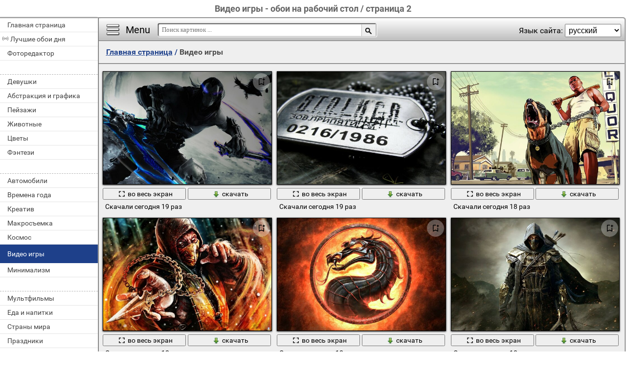

--- FILE ---
content_type: text/html; charset=utf-8;
request_url: https://million-wallpapers.ru/video-igry-212-na-rabochij-stol/page-2/
body_size: 10682
content:
<!DOCTYPE html><html xmlns:og="http://ogp.me/ns#" lang="ru" dir="ltr"><head><title>Видео игры - обои на рабочий стол / страница 2</title><meta http-equiv="Content-Type" content="text/html; charset=UTF-8"/><meta name="description" content="Иногда коротаете время за играми? А может быть, вы и вовсе заядлый и отчаянный геймер? Тогда вы разделяете наше мнение, что картинки, изображающие сцены из игр могут стать настоящим украшением рабочего стола. В нашей коллекции, пожалуй, нет пробелов – мы постарались собрать заставки на рабочий стол с изображением всех игр – популярных и известных лишь в узких кругах. Надеемся, что именно на нашем сайте вы найдёте обои, которые окажутся на экране вашего монитора. Скачать любую понравившуюся заставку не составит труда, да и подгонять изображение под разрешение своего экрана вам не придётся – мы продумали даже это!"/><meta name="keywords" content="человек, взрослый, войны, автомобиль, один, искусство, военные, действие, other games, битва, оружие, конкурс, музыка, аннотация, пламя, женщина"><meta name="viewport" content="width=device-width, initial-scale=1, maximum-scale=1" /><link rel="manifest" href="/android_app/manifest.json.php?hl=ru" /><meta name="theme-color" content="#F6F6F6" /><meta name="application-name" content="HD обои" /><meta name="mobile-web-app-capable" content="yes" /><link rel="icon" type="image/png" sizes="16x16" href="/android_app/16x16.png" /><link rel="icon" type="image/png" sizes="32x32" href="/android_app/32x32.png" /><link rel="icon" type="image/png" sizes="96x96" href="/android_app/96x96.png" /><link rel="icon" type="image/png" sizes="192x192" href="/android_app/192x192.png" /><meta name="apple-mobile-web-app-capable" content="yes" /><meta name="apple-mobile-web-app-title" content="HD обои" /><meta name="apple-mobile-web-app-status-bar-style" content="default" /><link rel="apple-touch-icon" sizes="48x48" href="/android_app/48x48.png" /><link rel="apple-touch-icon" sizes="57x57" href="/android_app/57x57.png" /><link rel="apple-touch-icon" sizes="60x60" href="/android_app/60x60.png" /><link rel="apple-touch-icon" sizes="72x72" href="/android_app/72x72.png" /><link rel="apple-touch-icon" sizes="76x76" href="/android_app/76x76.png" /><link rel="apple-touch-icon" sizes="96x96" href="/android_app/96x96.png" /><link rel="apple-touch-icon" sizes="114x114" href="/android_app/114x114.png" /><link rel="apple-touch-icon" sizes="120x120" href="/android_app/120x120.png" /><link rel="apple-touch-icon" sizes="144x144" href="/android_app/144x144.png" /><link rel="apple-touch-icon" sizes="152x152" href="/android_app/152x152.png" /><link rel="apple-touch-icon" sizes="180x180" href="/android_app/180x180.png" /><link rel="shortcut icon" href="/favicon.ico" type="image/x-icon" /><link rel="stylesheet" href="/css/style.css" type="text/css"/><link rel="image_src" href="https://million-wallpapers.ru/tb_images/ru-na-rabochij-stol-212.jpg" /><meta property="og:type" content="article" /><meta property="og:title" content='Видео игры - обои на рабочий стол / страница 2' /><meta property="og:description" content='Иногда коротаете время за играми? А может быть, вы и вовсе заядлый и отчаянный геймер? Тогда вы разделяете наше мнение, что картинки, изображающие сцены из игр могут стать настоящим украшением рабочего стола. В нашей коллекции, пожалуй, нет пробелов – мы постарались собрать заставки на рабочий стол с изображением всех игр – популярных и известных лишь в узких кругах. Надеемся, что именно на нашем сайте вы найдёте обои, которые окажутся на экране вашего монитора. Скачать любую понравившуюся заставку не составит труда, да и подгонять изображение под разрешение своего экрана вам не придётся – мы продумали даже это!' /><meta property="og:image" content="https://million-wallpapers.ru/tb_images/ru-na-rabochij-stol-212.jpg" /><meta property="og:url" content="https://million-wallpapers.ru/video-igry-212-na-rabochij-stol/page-2/" /><style>.GAS{	width:302px;	height: 255px;	border: 1px ridge #FFFFFF;	margin: 5px 15px;	display:inline-block;	vertical-align: top;	}</style><meta name='yandex-verification' content='58449c2c5ac2f6e6' /><meta name="google-site-verification" content="agXwJgefpNPBazzyVhJxnUFm4Oh-LEzsyouuU0JpXnI" /><script>(function(){	if(!/screenSIZE/.test(document.cookie)/* && !new RegExp('https?://([^/]+)?(yandex|google|bing|yahoo)\.([a-z]+)/').test(document.referrer)*/){	document.cookie = 'screenSIZE='+(screen.width/screen.height<0.8 ? 'mobile' : 'laptop')+'; expires='+new Date(new Date().getTime() + 1000*60*60*24*365*7).toGMTString()+'; Max-Age='+(60*60*24*365*7)+'; path=/; domain='+document.domain;	/*location.reload(true);*/	}	if(localStorage.getItem('menuClosed')) document.documentElement.className = "pushy-closed";	if(/title=hide-in-mobile-app/.test(document.cookie)) document.documentElement.classList.add("hide-in-mobile-app");	document.documentElement.style.setProperty('--body-half-width', (sessionStorage.getItem('body_half_width') || Math.round(document.documentElement.clientWidth/2)) + 'px');	})();</script><link rel="alternate" href="https://million-wallpapers.ru/video-igry-212-na-rabochij-stol/page-2/" hreflang="x-default"/><link rel="alternate" href="https://it.million-wallpapers.ru/video-giochi-212-na-rabochij-stol/page-2/" hreflang="it"/><link rel="alternate" href="https://en.million-wallpapers.ru/computer-games-212-na-rabochij-stol/page-2/" hreflang="en"/><link rel="alternate" href="https://de.million-wallpapers.ru/video-spiele-212-na-rabochij-stol/page-2/" hreflang="de"/><link rel="alternate" href="https://fr.million-wallpapers.ru/jeux-vid-o-212-na-rabochij-stol/page-2/" hreflang="fr"/><link rel="alternate" href="https://pt.million-wallpapers.ru/jogos-de-v-deo-212-na-rabochij-stol/page-2/" hreflang="pt"/><link rel="alternate" href="https://uk.million-wallpapers.ru/v-deo-gri-212-na-rabochij-stol/page-2/" hreflang="uk"/><link rel="alternate" href="https://es.million-wallpapers.ru/videojuegos-212-na-rabochij-stol/page-2/" hreflang="es"/><link rel="alternate" href="https://hi.million-wallpapers.ru/web_page-212-na-rabochij-stol/page-2/" hreflang="hi"/><link rel="alternate" href="https://zh.million-wallpapers.ru/web_page-212-na-rabochij-stol/page-2/" hreflang="zh"/><link rel="alternate" href="https://pl.million-wallpapers.ru/gry-video-212-na-rabochij-stol/page-2/" hreflang="pl"/><link rel="alternate" href="https://tr.million-wallpapers.ru/video-oyunlar-212-na-rabochij-stol/page-2/" hreflang="tr"/><link rel="alternate" href="https://kk.million-wallpapers.ru/bejne-ojyndar-212-na-rabochij-stol/page-2/" hreflang="kk"/><link rel="alternate" href="https://ar.million-wallpapers.ru/web_page-212-na-rabochij-stol/page-2/" hreflang="ar"/><link rel="alternate" href="https://million-wallpapers.ru/video-igry-212-na-rabochij-stol/page-2/" hreflang="ru"/><link rel="preload" href="/img/300x200.png" as="image" type="image/png" fetchpriority="high"><link rel="preload" href="/wallpapers/4/54/small/542737988459278.jpg?hl=ru" as="image" type="image/jpeg" fetchpriority="high"><link rel="preload" href="/wallpapers/4/78/small/444413912735689.jpg?hl=ru" as="image" type="image/jpeg" fetchpriority="high"><link rel="preload" href="/wallpapers/4/61/small/426151865230531.jpg?hl=ru" as="image" type="image/jpeg" fetchpriority="high"><link rel="preload" href="/wallpapers/1/55/small/330903175551640.jpg?hl=ru" as="image" type="image/jpeg" fetchpriority="high"><script type="application/ld+json" class="yoast-schema-graph">{	"@context": "https://schema.org",	"@graph": [{	"@type": "WebSite",	"@id": "https://million-wallpapers.ru/ru/#website",	"url": "https://million-wallpapers.ru/ru/",	"name": "Качественные HD обои | million-wallpapers.ru",	"description": "million-wallpapers.ru",	"potentialAction": [{	"@type": "SearchAction",	"target": "https://million-wallpapers.ru/search/?search={search_term_string}&hl=ru",	"query-input": "required name=search_term_string"	}],	"inLanguage": "ru"	}, {	"@type": "CollectionPage",	"@id": "https://million-wallpapers.ru/video-igry-212-na-rabochij-stol/page-2/#webpage",	"url": "https://million-wallpapers.ru/video-igry-212-na-rabochij-stol/page-2/",	"name": "Видео игры - обои на рабочий стол / страница 2",	"isPartOf": {	"@id": "https://million-wallpapers.ru/ru/#website"	},	"description": "Иногда коротаете время за играми? А может быть, вы и вовсе заядлый и отчаянный геймер? Тогда вы разделяете наше мнение, что картинки, изображающие сцены из игр могут стать настоящим украшением рабочего стола. В нашей коллекции, пожалуй, нет пробелов – мы постарались собрать заставки на рабочий стол с изображением всех игр – популярных и известных лишь в узких кругах. Надеемся, что именно на нашем сайте вы найдёте обои, которые окажутся на экране вашего монитора. Скачать любую понравившуюся заставку не составит труда, да и подгонять изображение под разрешение своего экрана вам не придётся – мы продумали даже это!",	"inLanguage": "ru",	"potentialAction": [{	"@type": "ReadAction",	"target": ["https://million-wallpapers.ru/video-igry-212-na-rabochij-stol/page-2/"]	}]	}, {	"@type": "ImageObject",	"@id": "https://million-wallpapers.ru/video-igry-212-na-rabochij-stol/page-2/#image",	"name": "Видео игры - обои на рабочий стол / страница 2",	"caption": "Видео игры - обои на рабочий стол / страница 2",	"description": "Иногда коротаете время за играми? А может быть, вы и вовсе заядлый и отчаянный геймер? Тогда вы разделяете наше мнение, что картинки, изображающие сцены из игр могут стать настоящим украшением рабочего стола. В нашей коллекции, пожалуй, нет пробелов – мы постарались собрать заставки на рабочий стол с изображением всех игр – популярных и известных лишь в узких кругах. Надеемся, что именно на нашем сайте вы найдёте обои, которые окажутся на экране вашего монитора. Скачать любую понравившуюся заставку не составит труда, да и подгонять изображение под разрешение своего экрана вам не придётся – мы продумали даже это!",	"contentUrl": "https://million-wallpapers.ru/tb_images/ru-na-rabochij-stol-212.jpg",	"thumbnail": {	"@type": "ImageObject",	"url": "https://million-wallpapers.ru/tb_images/ru-na-rabochij-stol-212.jpg"	}	},	{	"@type": "BreadcrumbList",	"itemListElement": [{	"@type": "ListItem",	"position": 1,	"name": "Обои",	"item": "https://million-wallpapers.ru/ru/"	},{	"@type": "ListItem",	"position": 2,	"name": "Видео игры"	}]	}]
}</script></head><body data-page_type="cat" data-table="{table_info}" data-page="{page_number}"><div id="name" class="hide-in-mobile-app"><h1>Видео игры - обои на рабочий стол / страница 2</h1></div><div id="pushy" class="mobile-hidden"><a href="/na-rabochij-stol/">Главная страница</a><a href="/oboi-na-rabochij-stol/" id="best-wp-link" class="has-icon live-icon">Лучшие обои дня</a><a href="/editor/">Фоторедактор</a><em></em><a href="/devushki-88-na-rabochij-stol/" data-cat_id="88" title="Девушки">Девушки</a><a href="/abstrakciya-i-grafika-1-na-rabochij-stol/" data-cat_id="1" title="Абстракция и графика">Абстракция и графика</a><a href="/pejzazhi-343-na-rabochij-stol/" data-cat_id="343" title="Пейзажи">Пейзажи</a><a href="/zhivotnye-137-na-rabochij-stol/" data-cat_id="137" title="Животные">Животные</a><a href="/cvety-469-na-rabochij-stol/" data-cat_id="469" title="Цветы">Цветы</a><a href="/fentezi-455-na-rabochij-stol/" data-cat_id="455" title="Фэнтези">Фэнтези</a><em></em><a href="/avtomobili-23-na-rabochij-stol/" data-cat_id="23" title="Автомобили">Автомобили</a><a href="/vremena-goda-1523-na-rabochij-stol/" data-cat_id="1523" title="Времена года">Времена года</a><a href="/kreativ-241-na-rabochij-stol/" data-cat_id="241" title="Креатив">Креатив</a><a href="/makrosemka-271-na-rabochij-stol/" data-cat_id="271" title="Макросъемка">Макросъемка</a><a href="/kosmos-229-na-rabochij-stol/" data-cat_id="229" title="Космос">Космос</a><span data-cat_id="212">Видео игры</span><a href="/minimalizm-281-na-rabochij-stol/" data-cat_id="281" title="Минимализм">Минимализм</a><em></em><a href="/multfilmy-316-na-rabochij-stol/" data-cat_id="316" title="Мультфильмы">Мультфильмы</a><a href="/eda-i-napitki-121-na-rabochij-stol/" data-cat_id="121" title="Еда и напитки">Еда и напитки</a><a href="/strany-mira-1063-na-rabochij-stol/" data-cat_id="1063" title="Страны мира">Страны мира</a><a href="/prazdniki-373-na-rabochij-stol/" data-cat_id="373" title="Праздники">Праздники</a><a href="/brendy-i-logotipy-55-na-rabochij-stol/" data-cat_id="55" title="Бренды и логотипы">Бренды и логотипы</a><a href="/tekstury-430-na-rabochij-stol/" data-cat_id="430" title="Текстуры">Текстуры</a><a href="/sily-prirody-stixiya-337-na-rabochij-stol/" data-cat_id="337" title="Силы природы (стихия)">Силы природы (стихия)</a><em></em><a href="/motocikly-287-na-rabochij-stol/" data-cat_id="287" title="Мотоциклы">Мотоциклы</a><a href="/cifrovaya-texnika-i-po-488-na-rabochij-stol/" data-cat_id="488" title="Цифровая техника и ПО">Цифровая техника и ПО</a><a href="/lyubov-i-romantika-263-na-rabochij-stol/" data-cat_id="263" title="Любовь и романтика">Любовь и романтика</a><a href="/yumor-i-satira-501-na-rabochij-stol/" data-cat_id="501" title="Юмор и сатира">Юмор и сатира</a><a href="/filmy-443-na-rabochij-stol/" data-cat_id="443" title="Фильмы">Фильмы</a><a href="/goroda-i-arxitektura-75-na-rabochij-stol/" data-cat_id="75" title="Города и архитектура">Города и архитектура</a><a href="/oruzhie-i-armiya-323-na-rabochij-stol/" data-cat_id="323" title="Оружие и армия">Оружие и армия</a><em></em><a href="/pticy-186-na-rabochij-stol/" data-cat_id="186" title="Птицы">Птицы</a><a href="/obitateli-okeanov-i-rek-166-na-rabochij-stol/" data-cat_id="166" title="Обитатели океанов и рек">Обитатели океанов и рек</a><a href="/dom-i-interer-109-na-rabochij-stol/" data-cat_id="109" title="Дом и интерьер">Дом и интерьер</a><a href="/sport-405-na-rabochij-stol/" data-cat_id="405" title="Спорт">Спорт</a><a href="/muzyka-310-na-rabochij-stol/" data-cat_id="310" title="Музыка">Музыка</a><a href="/nasekomye-203-na-rabochij-stol/" data-cat_id="203" title="Насекомые">Насекомые</a><a href="/korabli-morskoj-transport-561-na-rabochij-stol/" data-cat_id="561" title="Корабли морской транспорт">Корабли морской транспорт</a><em></em><a href="/muzhchiny-301-na-rabochij-stol/" data-cat_id="301" title="Мужчины">Мужчины</a><a href="/anime-44-na-rabochij-stol/" data-cat_id="44" title="Аниме">Аниме</a><a href="/lichnye-foto-252-na-rabochij-stol/" data-cat_id="252" title="Личные фото">Личные фото</a><a href="/aviaciya-10-na-rabochij-stol/" data-cat_id="10" title="Авиация">Авиация</a><a href="/deti-100-na-rabochij-stol/" data-cat_id="100" title="Дети">Дети</a></div><div id="wrapper"><div id="menu"><div id="menu-btn">Menu</div><div id="sort-menu">Язык сайта: <select onchange="main.changeLangCode(this.value)"><option selected value="ru">русский</option><option value="en">english</option><option value="pl">polski</option><option value="es">español</option><option value="ar">العربية</option><option value="tr">türk</option><option value="pt">português</option><option value="fr">français</option><option value="it">italiano</option><option value="de">deutsch</option><option value="zh">中文</option><option value="uk">український</option><option value="kk">қазақша</option><option value="hi">हिन्दी</option></select></div></div><div id="address-bar"><div id="top-share-button"></div><a href="/na-rabochij-stol/" title="Перейти на главную страницу">Главная страница</a><span> / </span><h2 id="select_tag" data-url="/video-igry-212-na-rabochij-stol/">Видео игры</h2></div><div id="content_img"><div class="footer"><div id="WPF">Применить фильтры<select><option>Без фильтров</option></select></div></div><div id="view-stream"><div class="img"><a href="/video-igry-212-na-rabochij-stol/epicheskaya-igrovaya-model-personazha-t-mnyj-kiberpank-145420.html" class="small-wallpaper" data-id="145420" data-likes="0" data-big="/wallpapers/4/54/542737988459278/epicheskaya-igrovaya-model-personazha-t-mnyj-kiberpank.jpg" data-adult="0" data-p_adult="0"><div class="like-icon" data-id="145420"></div><img src="/wallpapers/4/54/small/542737988459278.jpg?hl=ru" class="lazy-loading" data-url="/wallpapers/4/54/small/542737988459278.jpg?hl=ru" alt="Эпическая игровая модель персонажа. Тёмный киберпанк" style="object-position: 52.87725019984% 50%" data-center_x="0.026" data-ab="1.6" data-as="1.5"></a><p class="action-buttons"><button class="like-image-button" data-id="145420" data-like="0"><img src="/img/like-icon.svg" data-like="0"><img src="/img/like-icon-pressed.svg" data-like="1"></button><button class="zoom-image-button" data-id="145420"><img src="/img/loupe-16x16.gif"><span>во весь экран</span></button><a class="add-to-basket" data-id="145420" target="_blank" href="/wallpapers/4/54/542737988459278/epicheskaya-igrovaya-model-personazha-t-mnyj-kiberpank.jpg"><button><img src="/img/save-16x16.png"><span>скачать</span></button></a></p><a href="/video-igry-212-na-rabochij-stol/epicheskaya-igrovaya-model-personazha-t-mnyj-kiberpank-145420.html" class="link_img" target="_self">Эпическая игровая модель персонажа. тёмный киберпанк</a><p><span class="w_mm_like">Скачали сегодня 19 раз</span></p></div><div class="img"><a href="/video-igry-212-na-rabochij-stol/teks-na-zheleznom-kulone-s-cepochkoj-147836.html" class="small-wallpaper" data-id="147836" data-likes="0" data-big="/wallpapers/4/78/444413912735689/teks-na-zheleznom-kulone-s-cepochkoj.jpg" data-adult="0" data-p_adult="0"><div class="like-icon" data-id="147836"></div><img src="/wallpapers/4/78/small/444413912735689.jpg?hl=ru" class="lazy-loading" data-url="/wallpapers/4/78/small/444413912735689.jpg?hl=ru" alt="Текс на железном кулоне с цепочкой" style="object-position: 55.185777777778% 50%" data-center_x="0.040" data-ab="1.778" data-as="1.5"></a><p class="action-buttons"><button class="like-image-button" data-id="147836" data-like="0"><img src="/img/like-icon.svg" data-like="0"><img src="/img/like-icon-pressed.svg" data-like="1"></button><button class="zoom-image-button" data-id="147836"><img src="/img/loupe-16x16.gif"><span>во весь экран</span></button><a class="add-to-basket" data-id="147836" target="_blank" href="/wallpapers/4/78/444413912735689/teks-na-zheleznom-kulone-s-cepochkoj.jpg"><button><img src="/img/save-16x16.png"><span>скачать</span></button></a></p><a href="/video-igry-212-na-rabochij-stol/teks-na-zheleznom-kulone-s-cepochkoj-147836.html" class="link_img" target="_self">Текс на железном кулоне с цепочкой</a><p><span class="w_mm_like">Скачали сегодня 19 раз</span></p></div><div class="img"><a href="/video-igry-212-na-rabochij-stol/zloj-chelovek-s-bitoj-i-zlobnoj-sobakoj-146186.html" class="small-wallpaper" data-id="146186" data-likes="0" data-big="/wallpapers/4/61/426151865230531/zloj-chelovek-s-bitoj-i-zlobnoj-sobakoj.jpg" data-adult="0" data-p_adult="0"><div class="like-icon" data-id="146186"></div><img src="/wallpapers/4/61/small/426151865230531.jpg?hl=ru" class="lazy-loading" data-url="/wallpapers/4/61/small/426151865230531.jpg?hl=ru" alt="Злой человек с битой и злобной собакой" style="object-position: 66.983422222222% 50%" data-center_x="0.131" data-ab="1.778" data-as="1.5"></a><p class="action-buttons"><button class="like-image-button" data-id="146186" data-like="0"><img src="/img/like-icon.svg" data-like="0"><img src="/img/like-icon-pressed.svg" data-like="1"></button><button class="zoom-image-button" data-id="146186"><img src="/img/loupe-16x16.gif"><span>во весь экран</span></button><a class="add-to-basket" data-id="146186" target="_blank" href="/wallpapers/4/61/426151865230531/zloj-chelovek-s-bitoj-i-zlobnoj-sobakoj.jpg"><button><img src="/img/save-16x16.png"><span>скачать</span></button></a></p><a href="/video-igry-212-na-rabochij-stol/zloj-chelovek-s-bitoj-i-zlobnoj-sobakoj-146186.html" class="link_img" target="_self">Злой человек с битой и злобной собакой</a><p><span class="w_mm_like">Скачали сегодня 18 раз</span></p></div><div class="img"><a href="/video-igry-212-na-rabochij-stol/art-skorpion-iz-mortal-kombat-115575.html" class="small-wallpaper" data-id="115575" data-likes="0" data-big="/wallpapers/1/55/330903175551640/art-skorpion-iz-mortal-kombat.jpg" data-adult="0" data-p_adult="0"><div class="like-icon" data-id="115575"></div><img src="/wallpapers/1/55/small/330903175551640.jpg?hl=ru" class="lazy-loading" data-url="/wallpapers/1/55/small/330903175551640.jpg?hl=ru" alt="Арт скорпион из мортал комбат" style="object-position: 43.028201438849% 50%" data-center_x="-0.063" data-ab="1.6" data-as="1.5"></a><p class="action-buttons"><button class="like-image-button" data-id="115575" data-like="0"><img src="/img/like-icon.svg" data-like="0"><img src="/img/like-icon-pressed.svg" data-like="1"></button><button class="zoom-image-button" data-id="115575"><img src="/img/loupe-16x16.gif"><span>во весь экран</span></button><a class="add-to-basket" data-id="115575" target="_blank" href="/wallpapers/1/55/330903175551640/art-skorpion-iz-mortal-kombat.jpg"><button><img src="/img/save-16x16.png"><span>скачать</span></button></a></p><a href="/video-igry-212-na-rabochij-stol/art-skorpion-iz-mortal-kombat-115575.html" class="link_img" target="_self">Арт скорпион из мортал комбат</a><p><span class="w_mm_like">Скачали сегодня 18 раз</span></p></div><div class="img"><a href="/video-igry-212-na-rabochij-stol/graficheski-risunok-emblemy-mortal-kombat-38042.html" class="small-wallpaper" data-id="38042" data-likes="0" data-big="/wallpapers/3/80/14445040483727487947/graficheski-risunok-emblemy-mortal-kombat.jpg" data-adult="0" data-p_adult="0"><div class="like-icon" data-id="38042"></div><img src="/img/300x200.png" class="lazy-loading" data-url="/wallpapers/3/80/small/14445040483727487947.jpg?hl=ru" alt="Графически рисунок эмблемы мортал комбат" style="object-position: 51.1668% 50%" data-center_x="0.009" data-ab="1.778" data-as="1.5"></a><p class="action-buttons"><button class="like-image-button" data-id="38042" data-like="0"><img src="/img/like-icon.svg" data-like="0"><img src="/img/like-icon-pressed.svg" data-like="1"></button><button class="zoom-image-button" data-id="38042"><img src="/img/loupe-16x16.gif"><span>во весь экран</span></button><a class="add-to-basket" data-id="38042" target="_blank" href="/wallpapers/3/80/14445040483727487947/graficheski-risunok-emblemy-mortal-kombat.jpg"><button><img src="/img/save-16x16.png"><span>скачать</span></button></a></p><a href="/video-igry-212-na-rabochij-stol/graficheski-risunok-emblemy-mortal-kombat-38042.html" class="link_img" target="_self">Графически рисунок эмблемы мортал комбат</a><p><span class="w_mm_like">Скачали сегодня 18 раз</span></p></div><div class="img"><a href="/video-igry-212-na-rabochij-stol/kartinka-fentezi-s-voinom-na-perednem-plane-148103.html" class="small-wallpaper" data-id="148103" data-likes="0" data-big="/wallpapers/4/81/436404956427105/kartinka-fentezi-s-voinom-na-perednem-plane.jpg" data-adult="0" data-p_adult="0"><div class="like-icon" data-id="148103"></div><img src="/img/300x200.png" class="lazy-loading" data-url="/wallpapers/4/81/small/436404956427105.jpg?hl=ru" alt="Картинка фэнтези с воином на переднем плане" style="object-position: 49.222133333333% 50%" data-center_x="-0.006" data-ab="1.778" data-as="1.5"></a><p class="action-buttons"><button class="like-image-button" data-id="148103" data-like="0"><img src="/img/like-icon.svg" data-like="0"><img src="/img/like-icon-pressed.svg" data-like="1"></button><button class="zoom-image-button" data-id="148103"><img src="/img/loupe-16x16.gif"><span>во весь экран</span></button><a class="add-to-basket" data-id="148103" target="_blank" href="/wallpapers/4/81/436404956427105/kartinka-fentezi-s-voinom-na-perednem-plane.jpg"><button><img src="/img/save-16x16.png"><span>скачать</span></button></a></p><a href="/video-igry-212-na-rabochij-stol/kartinka-fentezi-s-voinom-na-perednem-plane-148103.html" class="link_img" target="_self">Картинка фэнтези с воином на переднем плане</a><p><span class="w_mm_like">Скачали сегодня 18 раз</span></p></div><div class="img"><a href="/video-igry-212-na-rabochij-stol/battlefield-3-igra-dejstviya-109754.html" class="small-wallpaper" data-id="109754" data-likes="0" data-big="/wallpapers/0/97/327288847396826/battlefield-3-igra-dejstviya.jpg" data-adult="0" data-p_adult="0"><div class="like-icon" data-id="109754"></div><img src="/img/300x200.png" class="lazy-loading" data-url="/wallpapers/0/97/small/327288847396826.jpg?hl=ru" alt="Battlefield 3 игра действия" style="object-position: 50% 50%" data-center_x="0.000" data-ab="1.6" data-as="1.5"></a><p class="action-buttons"><button class="like-image-button" data-id="109754" data-like="0"><img src="/img/like-icon.svg" data-like="0"><img src="/img/like-icon-pressed.svg" data-like="1"></button><button class="zoom-image-button" data-id="109754"><img src="/img/loupe-16x16.gif"><span>во весь экран</span></button><a class="add-to-basket" data-id="109754" target="_blank" href="/wallpapers/0/97/327288847396826/battlefield-3-igra-dejstviya.jpg"><button><img src="/img/save-16x16.png"><span>скачать</span></button></a></p><a href="/video-igry-212-na-rabochij-stol/battlefield-3-igra-dejstviya-109754.html" class="link_img" target="_self">Battlefield 3 игра действия</a><p><span class="w_mm_like">Скачали сегодня 18 раз</span></p></div><div class="img"><a href="/video-igry-212-na-rabochij-stol/vedmak-snaryazh-nnye-oruzhiem-v-tumannom-lesu-148056.html" class="small-wallpaper" data-id="148056" data-likes="0" data-big="/wallpapers/4/80/425744589529696/vedmak-snaryazh-nnye-oruzhiem-v-tumannom-lesu.jpg" data-adult="0" data-p_adult="0"><div class="like-icon" data-id="148056"></div><img src="/img/300x200.png" class="lazy-loading" data-url="/wallpapers/4/80/small/425744589529696.jpg?hl=ru" alt="Ведьмак снаряжённые оружием в туманном лесу" style="object-position: 52.987913669065% 50%" data-center_x="0.027" data-ab="1.6" data-as="1.5"></a><p class="action-buttons"><button class="like-image-button" data-id="148056" data-like="0"><img src="/img/like-icon.svg" data-like="0"><img src="/img/like-icon-pressed.svg" data-like="1"></button><button class="zoom-image-button" data-id="148056"><img src="/img/loupe-16x16.gif"><span>во весь экран</span></button><a class="add-to-basket" data-id="148056" target="_blank" href="/wallpapers/4/80/425744589529696/vedmak-snaryazh-nnye-oruzhiem-v-tumannom-lesu.jpg"><button><img src="/img/save-16x16.png"><span>скачать</span></button></a></p><a href="/video-igry-212-na-rabochij-stol/vedmak-snaryazh-nnye-oruzhiem-v-tumannom-lesu-148056.html" class="link_img" target="_self">Ведьмак снаряжённые оружием в туманном лесу</a><p><span class="w_mm_like">Скачали сегодня 18 раз</span></p></div><div class="img"><a href="/video-igry-212-na-rabochij-stol/t-mnyj-znak-asasina-144918.html" class="small-wallpaper" data-id="144918" data-likes="0" data-big="/wallpapers/4/49/322824398502348/t-mnyj-znak-asasina.jpg" data-adult="0" data-p_adult="0"><div class="like-icon" data-id="144918"></div><img src="/img/300x200.png" class="lazy-loading" data-url="/wallpapers/4/49/small/322824398502348.jpg?hl=ru" alt="Тёмный знак асасина" style="object-position: 45.241470823341% 50%" data-center_x="-0.043" data-ab="1.6" data-as="1.5"></a><p class="action-buttons"><button class="like-image-button" data-id="144918" data-like="0"><img src="/img/like-icon.svg" data-like="0"><img src="/img/like-icon-pressed.svg" data-like="1"></button><button class="zoom-image-button" data-id="144918"><img src="/img/loupe-16x16.gif"><span>во весь экран</span></button><a class="add-to-basket" data-id="144918" target="_blank" href="/wallpapers/4/49/322824398502348/t-mnyj-znak-asasina.jpg"><button><img src="/img/save-16x16.png"><span>скачать</span></button></a></p><a href="/video-igry-212-na-rabochij-stol/t-mnyj-znak-asasina-144918.html" class="link_img" target="_self">Тёмный знак асасина</a><p><span class="w_mm_like">Скачали сегодня 18 раз</span></p></div><div class="img"><a href="/video-igry-212-na-rabochij-stol/voennyj-stalker-v-gorode-pripyat-109491.html" class="small-wallpaper" data-id="109491" data-likes="0" data-big="/wallpapers/0/94/557248468877440/voennyj-stalker-v-gorode-pripyat.jpg" data-adult="0" data-p_adult="0"><div class="like-icon" data-id="109491"></div><img src="/img/300x200.png" class="lazy-loading" data-url="/wallpapers/0/94/small/557248468877440.jpg?hl=ru" alt="Военный сталкер в городе Припять" style="object-position: 71.80070343725% 50%" data-center_x="0.197" data-ab="1.6" data-as="1.5"></a><p class="action-buttons"><button class="like-image-button" data-id="109491" data-like="0"><img src="/img/like-icon.svg" data-like="0"><img src="/img/like-icon-pressed.svg" data-like="1"></button><button class="zoom-image-button" data-id="109491"><img src="/img/loupe-16x16.gif"><span>во весь экран</span></button><a class="add-to-basket" data-id="109491" target="_blank" href="/wallpapers/0/94/557248468877440/voennyj-stalker-v-gorode-pripyat.jpg"><button><img src="/img/save-16x16.png"><span>скачать</span></button></a></p><a href="/video-igry-212-na-rabochij-stol/voennyj-stalker-v-gorode-pripyat-109491.html" class="link_img" target="_self">Военный сталкер в городе припять</a><p><span class="w_mm_like">Скачали сегодня 18 раз</span></p></div><div class="img"><a href="/video-igry-212-na-rabochij-stol/dve-krasivye-devushki-na-fone-tankov-108959.html" class="small-wallpaper" data-id="108959" data-likes="0" data-big="/wallpapers/0/89/454622281864071/dve-krasivye-devushki-na-fone-tankov.jpg" data-adult="0" data-p_adult="0"><div class="like-icon" data-id="108959"></div><img src="/img/300x200.png" class="lazy-loading" data-url="/wallpapers/0/89/small/454622281864071.jpg?hl=ru" alt="Две красивые девушки на фоне танков" style="object-position: 51.217298161471% 50%" data-center_x="0.011" data-ab="1.6" data-as="1.5"></a><p class="action-buttons"><button class="like-image-button" data-id="108959" data-like="0"><img src="/img/like-icon.svg" data-like="0"><img src="/img/like-icon-pressed.svg" data-like="1"></button><button class="zoom-image-button" data-id="108959"><img src="/img/loupe-16x16.gif"><span>во весь экран</span></button><a class="add-to-basket" data-id="108959" target="_blank" href="/wallpapers/0/89/454622281864071/dve-krasivye-devushki-na-fone-tankov.jpg"><button><img src="/img/save-16x16.png"><span>скачать</span></button></a></p><a href="/video-igry-212-na-rabochij-stol/dve-krasivye-devushki-na-fone-tankov-108959.html" class="link_img" target="_self">Две красивые девушки на фоне танков</a><p><span class="w_mm_like">Скачали сегодня 17 раз</span></p></div><div class="img"><a href="/video-igry-212-na-rabochij-stol/krasnaya-vdova-doroga-doma-146740.html" class="small-wallpaper" data-id="146740" data-likes="0" data-big="/wallpapers/4/67/383237983159550/krasnaya-vdova-doroga-doma.jpg" data-adult="0" data-p_adult="0"><div class="like-icon" data-id="146740"></div><img src="/img/300x200.png" class="lazy-loading" data-url="/wallpapers/4/67/small/383237983159550.jpg?hl=ru" alt="Красная вдова дорога дома" style="object-position: 54.426538768985% 50%" data-center_x="0.040" data-ab="1.6" data-as="1.5"></a><p class="action-buttons"><button class="like-image-button" data-id="146740" data-like="0"><img src="/img/like-icon.svg" data-like="0"><img src="/img/like-icon-pressed.svg" data-like="1"></button><button class="zoom-image-button" data-id="146740"><img src="/img/loupe-16x16.gif"><span>во весь экран</span></button><a class="add-to-basket" data-id="146740" target="_blank" href="/wallpapers/4/67/383237983159550/krasnaya-vdova-doroga-doma.jpg"><button><img src="/img/save-16x16.png"><span>скачать</span></button></a></p><a href="/video-igry-212-na-rabochij-stol/krasnaya-vdova-doroga-doma-146740.html" class="link_img" target="_self">Красная вдова дорога дома</a><p>Красная вдова дорога дома</p></div></div></div><div id="load-next" data-page="2" data-max_page="400" data-url="/video-igry-212-na-rabochij-stol/page-2/"><a class="prev" href="/video-igry-212-na-rabochij-stol/" style="">Назад</a><a class="next" href="/video-igry-212-na-rabochij-stol/page-3/" style="">Вперед</a></div><div id="pages"><a href="/video-igry-212-na-rabochij-stol/">1</a><span class="active">2</span><a href="/video-igry-212-na-rabochij-stol/page-3/">3</a><a href="/video-igry-212-na-rabochij-stol/page-4/">4</a><a href="/video-igry-212-na-rabochij-stol/page-5/">5</a><a href="/video-igry-212-na-rabochij-stol/page-6/">6</a><a href="/video-igry-212-na-rabochij-stol/page-400/">... 400</a></div><div class="footer for-GAS"></div><div class="footer"><div id="menu-links"><em>Теги:</em><a style="font-size:14px" href="/tag-na-rabochij-stol/assassin%60s+creed/">assassin`s creed</a>, <a style="font-size:14px" href="/tag-na-rabochij-stol/battlefield/">battlefield</a>, <a style="font-size:14px" href="/tag-na-rabochij-stol/darksiders/">darksiders</a>, <a style="font-size:14px" href="/tag-na-rabochij-stol/grand+theft+auto/">grand theft auto</a>, <a style="font-size:14px" href="/tag-na-rabochij-stol/need+for+speed/">need for speed</a>, <a style="font-size:17px" href="/tag-na-rabochij-stol/other+games/">other games</a>, <a style="font-size:14px" href="/tag-na-rabochij-stol/s+t+a+l+k+e+r+/">s.t.a.l.k.e.r.</a>, <a style="font-size:14px" href="/tag-na-rabochij-stol/the+witcher/">the witcher</a>, <a style="font-size:14px" href="/tag-na-rabochij-stol/thief/">thief</a>, <a style="font-size:19px" href="/tag-na-rabochij-stol/%D0%B0%D0%B2%D1%82%D0%BE%D0%BC%D0%BE%D0%B1%D0%B8%D0%BB%D1%8C/">автомобиль</a>, <a style="font-size:14px" href="/tag-na-rabochij-stol/%D0%B0%D0%B2%D1%82%D0%BE%D0%BC%D0%BE%D0%B1%D0%B8%D0%BB%D1%8C%D0%BD%D0%B0%D1%8F/">автомобильная</a>, <a style="font-size:16px" href="/tag-na-rabochij-stol/%D0%B0%D0%BD%D0%BD%D0%BE%D1%82%D0%B0%D1%86%D0%B8%D1%8F/">аннотация</a>, <a style="font-size:14px" href="/tag-na-rabochij-stol/%D0%B0%D1%80%D0%BC%D0%B8%D1%8F/">армия</a>, <a style="font-size:14px" href="/tag-na-rabochij-stol/%D0%B0%D1%81%D1%84%D0%B0%D0%BB%D1%8C%D1%82/">асфальт</a>, <a style="font-size:14px" href="/tag-na-rabochij-stol/%D0%B1%D0%B5%D0%B4%D1%81%D1%82%D0%B2%D0%B8%D0%B5/">бедствие</a>, <a style="font-size:14px" href="/tag-na-rabochij-stol/%D0%B1%D0%B8%D0%B7%D0%BD%D0%B5%D1%81/">бизнес</a>, <a style="font-size:17px" href="/tag-na-rabochij-stol/%D0%B1%D0%B8%D1%82%D0%B2%D0%B0/">битва</a>, <a style="font-size:14px" href="/tag-na-rabochij-stol/%D0%B1%D0%BE%D0%B5%D0%B2%D0%BE%D0%B9/">боевой</a>, <a style="font-size:14px" href="/tag-na-rabochij-stol/%D0%B1%D1%80%D0%BE%D0%BD%D1%8F/">броня</a>, <a style="font-size:20px" href="/tag-na-rabochij-stol/%D0%B2%D0%B7%D1%80%D0%BE%D1%81%D0%BB%D1%8B%D0%B9/">взрослый</a>, <a style="font-size:19px" href="/tag-na-rabochij-stol/%D0%B2%D0%BE%D0%B5%D0%BD%D0%BD%D1%8B%D0%B5/">военные</a>, <a style="font-size:14px" href="/tag-na-rabochij-stol/%D0%B2%D0%BE%D0%B8%D0%BD/">воин</a>, <a style="font-size:20px" href="/tag-na-rabochij-stol/%D0%B2%D0%BE%D0%B9%D0%BD%D1%8B/">войны</a>, <a style="font-size:14px" href="/tag-na-rabochij-stol/%D0%B2%D1%8B%D1%81%D1%82%D0%B0%D0%B2%D0%BA%D0%B0/">выставка</a>, <a style="font-size:14px" href="/tag-na-rabochij-stol/%D0%B3%D0%BA%D0%B1+%D0%B8%D0%B3%D1%80%D0%BE%D0%B2%D0%BE%D0%B3%D0%BE+%D0%BC%D0%B8%D1%80%D0%B0/">гкб игрового мира</a>, <a style="font-size:14px" href="/tag-na-rabochij-stol/%D0%B3%D0%BE%D0%BD%D0%BA%D0%B8/">гонки</a>, <a style="font-size:14px" href="/tag-na-rabochij-stol/%D0%B4%D0%B2%D0%B8%D0%B6%D0%B5%D0%BD%D0%B8%D1%8F/">движения</a>, <a style="font-size:17px" href="/tag-na-rabochij-stol/%D0%B4%D0%B5%D0%B9%D1%81%D1%82%D0%B2%D0%B8%D0%B5/">действие</a>, <a style="font-size:14px" href="/tag-na-rabochij-stol/%D0%B4%D0%BE%D1%80%D0%BE%D0%B3%D0%B0/">дорога</a>, <a style="font-size:16px" href="/tag-na-rabochij-stol/%D0%B4%D1%8B%D0%BC/">дым</a>, <a style="font-size:16px" href="/tag-na-rabochij-stol/%D0%B6%D0%B5%D0%BD%D1%89%D0%B8%D0%BD%D0%B0/">женщина</a>, <a style="font-size:14px" href="/tag-na-rabochij-stol/%D0%B7%D0%B8%D0%BC%D0%B0/">зима</a>, <a style="font-size:14px" href="/tag-na-rabochij-stol/%D0%B8%D0%B3%D1%80%D1%8B/">игры</a>, <a style="font-size:19px" href="/tag-na-rabochij-stol/%D0%B8%D1%81%D0%BA%D1%83%D1%81%D1%81%D1%82%D0%B2%D0%BE/">искусство</a>, <a style="font-size:16px" href="/tag-na-rabochij-stol/%D0%BA%D0%BE%D0%BD%D0%BA%D1%83%D1%80%D1%81/">конкурс</a>, <a style="font-size:14px" href="/tag-na-rabochij-stol/%D0%BC%D0%BE%D1%80%D1%82%D0%B0%D0%BB+%D0%BA%D0%BE%D0%BC%D0%B1%D0%B0%D1%82+%D1%85/">мортал комбат х</a>, <a style="font-size:16px" href="/tag-na-rabochij-stol/%D0%BC%D1%83%D0%B7%D1%8B%D0%BA%D0%B0/">музыка</a>, <a style="font-size:14px" href="/tag-na-rabochij-stol/%D0%BD%D0%BE%D1%81%D0%B8%D1%82%D1%8C/">носить</a>, <a style="font-size:19px" href="/tag-na-rabochij-stol/%D0%BE%D0%B4%D0%B8%D0%BD/">один</a>, <a style="font-size:17px" href="/tag-na-rabochij-stol/%D0%BE%D1%80%D1%83%D0%B6%D0%B8%D0%B5/">оружие</a>, <a style="font-size:16px" href="/tag-na-rabochij-stol/%D0%BF%D0%B8%D1%81%D1%82%D0%BE%D0%BB%D0%B5%D1%82/">пистолет</a>, <a style="font-size:16px" href="/tag-na-rabochij-stol/%D0%BF%D0%BB%D0%B0%D0%BC%D1%8F/">пламя</a>, <a style="font-size:14px" href="/tag-na-rabochij-stol/%D0%BF%D1%80%D0%BE%D0%B8%D0%B7%D0%B2%D0%BE%D0%B4%D0%B8%D1%82%D0%B5%D0%BB%D1%8C%D0%BD%D0%BE%D1%81%D1%82%D0%B8/">производительности</a>, <a style="font-size:14px" href="/tag-na-rabochij-stol/%D1%80%D0%B0%D0%B1%D0%BE%D1%87%D0%B5%D0%B3%D0%BE+%D1%81%D1%82%D0%BE%D0%BB%D0%B0/">рабочего стола</a>, <a style="font-size:14px" href="/tag-na-rabochij-stol/%D1%80%D0%B0%D0%B7%D0%BC%D1%8B%D1%82%D0%BE%D1%81%D1%82%D1%8C/">размытость</a>, <a style="font-size:14px" href="/tag-na-rabochij-stol/%D1%80%D0%B5%D0%BB%D0%B8%D0%B3%D0%B8%D1%8F/">религия</a>, <a style="font-size:14px" href="/tag-na-rabochij-stol/%D1%80%D1%8B%D1%86%D0%B0%D1%80%D1%8C/">рыцарь</a>, <a style="font-size:14px" href="/tag-na-rabochij-stol/%D1%81%D0%B2%D0%B5%D1%82/">свет</a>, <a style="font-size:14px" href="/tag-na-rabochij-stol/%D1%81%D0%B2%D0%B5%D1%82%D0%B8%D1%82/">светит</a>, <a style="font-size:14px" href="/tag-na-rabochij-stol/%D1%81%D0%BD%D0%B5%D0%B3/">снег</a>, <a style="font-size:16px" href="/tag-na-rabochij-stol/%D1%81%D0%BE%D0%BB%D0%B4%D0%B0%D1%82/">солдат</a>, <a style="font-size:14px" href="/tag-na-rabochij-stol/%D1%81%D0%BF%D0%B5%D1%88%D0%B8%D1%82%D0%B5/">спешите</a>, <a style="font-size:14px" href="/tag-na-rabochij-stol/%D1%81%D1%82%D1%80%D0%B5%D0%BB%D0%BE%D0%BA/">стрелок</a>, <a style="font-size:14px" href="/tag-na-rabochij-stol/%D1%82%D0%B0%D0%BD%D0%BA/">танк</a>, <a style="font-size:14px" href="/tag-na-rabochij-stol/%D1%82%D0%B5%D0%BA%D1%81%D1%82/">текст</a>, <a style="font-size:14px" href="/tag-na-rabochij-stol/%D1%82%D0%B5%D0%BC%D0%BD%D1%8B%D0%B9/">темный</a>, <a style="font-size:14px" href="/tag-na-rabochij-stol/%D1%82%D1%80%D0%B0%D0%BD%D1%81%D0%BF%D0%BE%D1%80%D1%82%D0%BD%D0%B0%D1%8F+%D1%81%D0%B8%D1%81%D1%82%D0%B5%D0%BC%D0%B0/">транспортная система</a>, <a style="font-size:14px" href="/tag-na-rabochij-stol/%D1%82%D1%80%D0%BE%D1%82%D1%83%D0%B0%D1%80/">тротуар</a>, <a style="font-size:14px" href="/tag-na-rabochij-stol/%D1%83%D0%BB%D0%B8%D1%86%D0%B0/">улица</a>, <a style="font-size:20px" href="/tag-na-rabochij-stol/%D1%87%D0%B5%D0%BB%D0%BE%D0%B2%D0%B5%D0%BA/">человек</a></div></div><div class="mobile-hidden visible-description"><span>Иногда коротаете время за играми? А может быть, вы и вовсе заядлый и отчаянный геймер? Тогда вы разделяете наше мнение, что картинки, изображающие сцены из игр могут стать настоящим украшением рабочего стола. В нашей коллекции, пожалуй, нет пробелов – мы постарались собрать заставки на рабочий стол с изображением всех игр – популярных и известных лишь в узких кругах. Надеемся, что именно на нашем сайте вы найдёте обои, которые окажутся на экране вашего монитора. Скачать любую понравившуюся заставку не составит труда, да и подгонять изображение под разрешение своего экрана вам не придётся – мы продумали даже это!</span></div><div class="footer"><div id="text">Copyright © 2012-2026 Amdoit | Designed by <a href="">Amdoit</a></div></div></div><div id="shop-basket"><div><span id="basket-info"></span><button onclick="document.location.href='/shop-basket/'"><img src="/img/shop-basket-16x16.png">open basket</button><button onclick="imagePreview.clearBasket()"><img src="/img/erase-16x16.png">clear basket</button></div></div><script src="/js/WPFilters,myWP,imagePreview,main,popup-window.js?v=2&hl=ru" type="text/javascript"></script><script type="text/javascript">function getOffset(elem){ if (elem.getBoundingClientRect) { return getOffsetRect(elem); } else { return getOffsetSum(elem); }
}
function getOffsetSum(elem){ var top=0, left=0; while(elem) { top = top + parseInt(elem.offsetTop); left = left + parseInt(elem.offsetLeft); elem = elem.offsetParent; } return {top: top, left: left};
}
function getOffsetRect(elem){ var box = elem.getBoundingClientRect(); var body = document.body; var docElem = document.documentElement; var scrollTop = window.pageYOffset || docElem.scrollTop || body.scrollTop; var scrollLeft = window.pageXOffset || docElem.scrollLeft || body.scrollLeft; var clientTop = docElem.clientTop || body.clientTop || 0; var clientLeft = docElem.clientLeft || body.clientLeft || 0; var top = box.top + scrollTop - clientTop; var left = box.left + scrollLeft - clientLeft; return { top: Math.round(top), left: Math.round(left) };
}
(function(){	sessionStorage.setItem("image_cat_visited", 1);	let c = sessionStorage.getItem("select_tag"), cl = document.getElementById("select_tag");	if(cl && cl.dataset.url){	sessionStorage.setItem("select_tag", history.state && history.state.fake_url || document.location.href);	}
})();</script><script type="text/javascript">googleAds(0, 212, 12)</script></body></html>